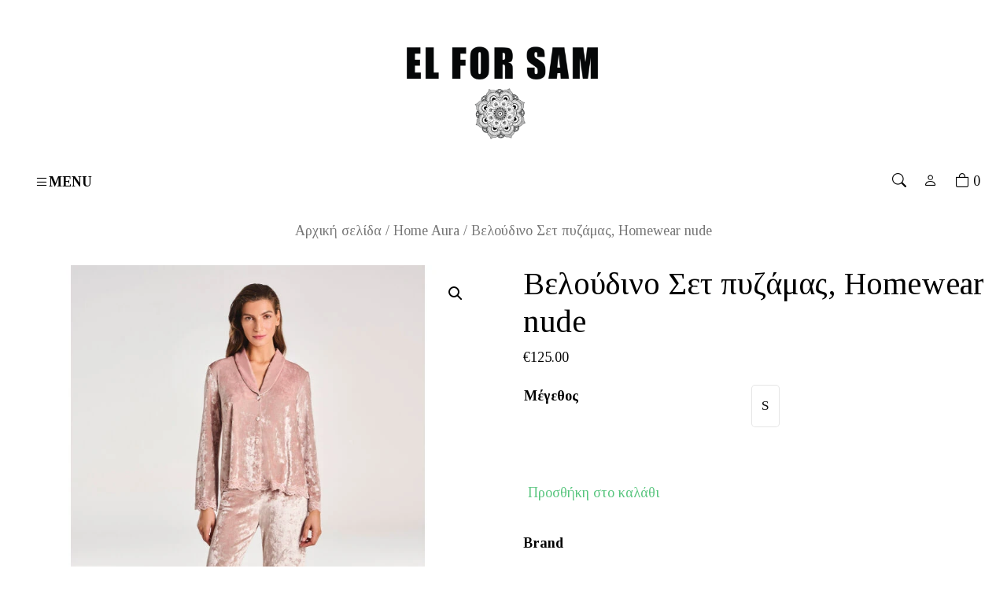

--- FILE ---
content_type: text/css
request_url: https://elforsam.gr/wp-content/themes/elforsam/style.css
body_size: 5966
content:
/* 
Theme Name: EL FOR SAM 
Author: Amygdalitsis Konstantinos
Version: 2021.1
Text-domain: elforsam
License: GNU General Public License v2 or later
License URI: http://www.gnu.org/licenses/gpl-2.0.html
*/

body {
	font-family: 'Tinos', serif;
	font-size: 18px;
    color:#000;
	overflow-x: hidden;
}

textarea:focus,
input[type="text"]:focus,
input[type="password"]:focus,
input[type="datetime"]:focus,
input[type="datetime-local"]:focus,
input[type="date"]:focus,
input[type="month"]:focus,
input[type="time"]:focus,
input[type="week"]:focus,
input[type="number"]:focus,
input[type="email"]:focus,
input[type="url"]:focus,
input[type="tel"]:focus,
input[type="color"]:focus,
.uneditable-input:focus {   
	border-color: #57c57d;
  	box-shadow: unset;
  	outline: 0 none;
}

select::-ms-expand {
    display: none;
}

select {
	/* styling */
	background-color: white;
	border: thin solid #eee;
	border-radius: 0;
	display: inline-block;
	line-height: 1.5em;
	padding: 0.5em 3.5em 0.5em 1em;
	appearance: none;
  
	/* reset */
	margin: 0;      
	box-sizing: border-box;

	background-image:
    	linear-gradient(45deg, transparent 50%, gray 50%),
    	linear-gradient(135deg, gray 50%, transparent 50%),
    	linear-gradient(to right, #ccc, #ccc);
  	background-position:
    	calc(100% - 20px) calc(1em + 2px),
    	calc(100% - 15px) calc(1em + 2px),
    	calc(100% - 2.5em) 0.5em;
  	background-size:
    	5px 5px,
    	5px 5px,
    	1px 1.5em;
  	background-repeat: no-repeat;
}

select:focus {
	background-image:
		linear-gradient(45deg, #57c57d 50%, transparent 50%),
	  	linear-gradient(135deg, transparent 50%, #57c57d 50%),
	  	linear-gradient(to right, #ccc, #ccc);
	background-position:
		calc(100% - 15px) 1em,
	  	calc(100% - 20px) 1em,
	  	calc(100% - 2.5em) 0.5em;
	background-size:
		5px 5px,
	  	5px 5px,
	  	1px 1.5em;
	background-repeat: no-repeat;
	border-color: #57c57d;
	outline: 0;
}

.cat-grid .img-wrapper{
  position: relative;
  width: 100%;
  aspect-ratio: 1 / 1;   
  overflow: hidden;
}
.cat-grid .img-wrapper img{
  position: absolute;
  inset: 0;
  width: 100%;
  height: 100%;
  object-fit: cover;    
  object-position: center;
  display: block;
}

@media (max-width: 768px) {
	.container-fluid {
		padding: 0;
	}
}

.size-auto, 
.size-full,
.size-large,
.size-medium,
.size-thumbnail {
	max-width: 100%;
	height: auto;
}

.main-title {
	font-size: 2rem;
}

.secondary-title {
	font-size: 1.7rem;
}

.mb-6 {
	margin-bottom: 5rem !important;
}

/* Header */

.home .header {
	z-index: 2;
	width: 100%;
	position: absolute;
	background: linear-gradient(to bottom, rgba(21, 21, 21, 0.6) 0%, rgba(21, 21, 21, 0) 100%);
}

.header {
	position: relative;
}

.top-header {
	/*background-color: #eeeeee;*/
	/*background-color: #7C8A94;*/
	/*background-color: #ffffff;*/
	background-color: transparent;
	color: #ffffff;
}

.video-container {
	max-width: 1800px; 
	margin: 0 auto;
}

#hero-video {
	width: 100%;
}

/* Brand */

.brand img {
	max-width: 250px;
	height: auto;
}

/* SEARCH */

.search-popup {
    /*height: 100%;*/
	height: 20%;
    width: 100%;
    display: none;
    position: fixed;
    z-index: 1000;
    /*bottom: 0;*/
	top: 0;
    left: 0;
    background-color: #ffffff;
}
  
.search-content {
    position: relative;
    top: 25%;
    width: 80%;
    text-align: center;
    margin-top: 30px;
    margin: auto;
}

.search-content h1 {
    margin-bottom: 7rem;
}
  
.close-btn {
    position: absolute;
    top: 20px;
    right: 45px;
}
     
.search-form {
    display: flex;
    flex-wrap: nowrap;
    align-items: center;
}

.search-form input {
    border: 0;
    outline: 0;
    background-color: transparent;
    width: 100%;
    padding: 6px 34px 6px 0px;
    height: 50px;
    line-height: 50px;
    margin: 0;
    border-bottom: 1px solid #dadada;
}

.search-popup button {
    width: 5%;
    padding: 10px;
    background: transparent;
    border: none;
}

/*.home .search {
	display: block;
}

.search-field {
	padding: unset;
}

.home .search-form label {
	color: #ffffff;
}

.search-form label {
	text-transform: uppercase;
	color: #000000;
	font-weight: bold;
}

.home [type=search] {
	border-color: #ffffff;
}

[type=search] {
    border-top: 0;
	border-right: 0;
	border-bottom: 1px solid;
	border-left: 0;
	border-color: #000000;
	outline: unset;
	background: transparent;
}

.search-form .search-submit {
	display: none;
}

@media (max-width: 991.5px) {
	.search {
		text-align: center;
		margin-bottom: 15px;
	}
}*/

.meta,
.excerpt,
.nocomments {
	display: none;
}

/* Bootstrap Modifications */

/* links */

a:link,
a:visited,
a:hover,
a:active {
	color: #000000;
}

/* Navbar */

.collapsing {
    -webkit-transition: none;
    transition: none;
    display: none;
}

nav.main-menu.navbar.navbar-light {
    text-transform: uppercase;
	font-weight: bold;
}

.navbar-light .navbar-toggler {
	border-color: transparent;
	font-weight: bold;
	font-size: inherit;
	color: #000000;
}

.home .navbar-light .navbar-toggler {
	font-size: inherit;
	color: #ffffff;
}

.navbar-light .navbar-nav .nav-link,
.navbar-light .navbar-nav .active>.nav-link, 
.navbar-light .navbar-nav .nav-link.active, 
.navbar-light .navbar-nav .nav-link.show, 
.navbar-light .navbar-nav .show>.nav-link {
	color: #ffffff;
	font-weight: normal;
}

/*.navbar-light .navbar-nav .nav-link {
	color: #000000;
	font-weight: normal;
}*/

.navbar-light .navbar-nav .nav-link:hover {
	color: #ffffff;
	text-decoration: underline;
}

/*.main-menu .dropdown:hover>.dropdown-menu,
.main-menu .dropup:hover>.dropdown-menu {
	display: block;
}*/

.dropdown-menu {
	border-radius: 0;
	background-color: transparent;
}

.dropdown-menu li a:link,
.dropdown-menu li a:visited,
.dropdown-menu li a:hover,
.dropdown-menu li a:active {
	background: unset;
	color: #ffffff;
}

.dropdown-menu li a:hover {
	color: #57c57d;
}

.mobile {
	display: none;
}

.navbar-collapse {
	/*background: #ffffff;*/
	background: rgba(0, 0, 0, .9);
	position: fixed;
	top: 0;
	left: 0;
	width: 100%;
	bottom: 0;
	text-align: center;
	z-index: 1000;
	padding: 25px;
	overflow: auto;
}

/*.home .navbar-light .navbar-nav .nav-link {
	color: #000000;
}*/

.navbar-nav .dropdown-menu {
	position: static;
	float: none;
	text-align: center;
	border: unset;
}

li#close-mobile-nav button{
	margin-bottom: 2rem;
}

.navbar-light li#close-mobile-nav .navbar-toggler {
	text-transform: capitalize;
	color: #ffffff;
	font-weight: bold;
}

@media (min-width: 1300px){
    /*.navbar-expand-custom {
        flex-direction: row;
        flex-wrap: nowrap;
        justify-content: flex-start;
    }
    .navbar-expand-custom .navbar-nav {
        flex-direction: row;
    }
    .navbar-expand-custom .dropdown-menu {
        position: absolute;
    }
    .navbar-expand-custom .nav-link {
        padding-right: .5rem;
        padding-left: .5rem;
    }
    .navbar-expand-custom > .container {
        flex-wrap: nowrap;
    }
    .navbar-expand-custom .navbar-collapse {
        display: flex!important;
        flex-basis: auto;
    }
    .navbar-expand-custom .navbar-toggler {
        display: none;
    }*/
}

@media (max-width: 1300px) {
	.hero .desktop {
		display: block;
	}

	.desktop {
		display: none;
	}

	.hero .mobile {
		display: none;
	}

	.mobile {
		display: block;
	}

	.search {
		text-align: center;
	}

	/*.navbar-collapse {
		background: #ffffff;
		position: fixed;
		top: 0;
		left: 0;
		width: 100%;
		bottom: 0;
		text-align: center;
		z-index: 1000;
		padding: 25px;
	}
	
	.home .navbar-light .navbar-nav .nav-link {
		color: #000000;
	}
	
	.navbar-nav .dropdown-menu {
		position: static;
		float: none;
		text-align: center;
		border: unset;
	}
	
	li#close-mobile-nav button{
		margin-bottom: 2rem;
	}
	
	.navbar-light li#close-mobile-nav .navbar-toggler {
		text-transform: capitalize;
		color: #000000;
		font-weight: bold;
	}*/
}

@media (max-width: 768px) {
	[type=search] {
		width: 80%;
	}
}

/* Container */

/* Single article */

.single main .container {
	text-align: justify;
	font-family: Georgia, 'Times New Roman', Times, serif;
}

.single main .container h1, .single main .container h2, .single main .container h3, 
.single main .container h4, .single main .container h5, .single main .container h6 {
	font-family: Arial, Helvetica, sans-serif;
}

@media (min-width: 1200px) {
	.container, .container-lg, .container-md, .container-sm, .container-xl {
		max-width: 1600px;
	}

	/* Single article, Category */

	.category main .container,
	.single main .container {
		max-width: 850px;
	}
}

/* WooCommerce Stylesheet */

/* Breadcrumb */

.breadcrumb {
	justify-content: center;
	background-color: unset;
	margin-bottom: 0;
}

.woocommerce-breadcrumb,
.woocommerce-page .woocommerce-breadcrumb a {
	color: #767676;
}

/* Catalog */

@media (max-width: 768px) {
	.woocommerce .woocommerce-result-count {
		text-align: center;
		width: 100%;
	}

	.woocommerce .woocommerce-ordering, .woocommerce-page .woocommerce-ordering {
		float: unset;
	}

	.woocommerce .woocommerce-ordering select {
		width: 100%;
	}
}

.woocommerce span.onsale {
	padding: 0;
	background-color: #ffffff;
	color: #57c57d;
}

.woocommerce ul.products.columns-3 li.product, .woocommerce-page ul.products.columns-3 li.product {
	text-align: center;
}

.woocommerce ul.products li.product .price {
    color: #000000;
	font-size: 1em;
}

.woocommerce-pagination {
	display: none;
}

/* Filters */

.open-filters-nav,
.close-filters-nav {
	display: none;
}

@media (max-width: 768px) {
	.open-filters-nav,
	.close-filters-nav {
		display: block;
	}

	.sidebar-shop {
		position: fixed;
		z-index: 1000;
		top: 0;
    	left: -250px;
		max-width: 250px;
		padding: 20px;
		background-color: #fff;
		box-shadow: -10px 0px 10px 1px #000;
		overflow-y: auto;
	}

}

.sidebar-shop .widget-title {
	text-transform: uppercase;
}

/* Price Range */

.woocommerce .widget_price_filter .ui-slider .ui-slider-range {
	background-color: #000000;
}

.woocommerce .widget_price_filter .ui-slider-horizontal {
	height: 2px;
}

.woocommerce .widget_price_filter .ui-slider .ui-slider-handle {
	top: -0.4em;
}

.woocommerce .widget_price_filter .ui-slider .ui-slider-handle {
	background-color: #ffffff;
	border: 2px solid #000000;
}

.woocommerce .widget_price_filter .price_slider_amount .button {
    min-width: unset;
    border: 0;
}

/* Filter by attributes */

.woocommerce-widget-layered-nav-list span.count {
	display: none;
}

.woocommerce-widget-layered-nav-list__item.wc-layered-nav-term {
    display: inline-block;
	margin-right: 10px;
}

.woocommerce .woocommerce-widget-layered-nav-list .woocommerce-widget-layered-nav-list__item a {
    padding: 6px 6px;
    margin-bottom: 10px;
	text-decoration: none;
}

.woocommerce .woocommerce-widget-layered-nav-list .woocommerce-widget-layered-nav-list__item--chosen a::before {
	color: #000;
}

/* Product Categories */

ul.product-categories {
	padding: 0;
	list-style: none;
}

ul.product-categories li.cat-item {
	line-height: 33px;
}

.term-description {
	display: none;
}

/* Single Product */

/* Price */

.woocommerce div.product p.price, .woocommerce div.product span.price {
	color: #000000;
}

/*  WooCommerce Buttons */

.woocommerce #respond input#submit, .woocommerce a.button, .woocommerce button.button, .woocommerce input.button {
	border-radius: unset;
}

.default-btn,
.woocommerce #respond input#submit, .woocommerce a.button, .woocommerce button.button, .woocommerce input.button,
.woocommerce #respond input#submit.alt, .woocommerce a.button.alt, .woocommerce button.button.alt, .woocommerce input.button.alt,
.woocommerce button.button.alt.disabled,
.wp-block-button__link {
	/*padding: 1em 2.8em;*/
	background-color: #ffffff;
	border: unset;
	border-radius: unset;
	/*color: #ffffff !important;*/
	color: #57c57d !important;
	font-weight: normal;
}

#mc-embedded-subscribe:hover, .default-btn:hover,
.woocommerce #respond input#submit:hover, .woocommerce a.button:hover, .woocommerce button.button:hover, .woocommerce input.button:hover,
.woocommerce #respond input#submit.alt:hover, .woocommerce a.button.alt:hover, .woocommerce button.button.alt:hover, .woocommerce input.button.alt:hover,
.woocommerce #respond input#submit:hover, .woocommerce a.button:hover, .woocommerce button.button:hover, .woocommerce input.button:hover,
.woocommerce button.button.alt.disabled:hover,
.wp-block-button__link:hover {
	background-color: #000000;
	border-color: unset;
} 

/* WP Block buttons */

.wp-block-button__link:hover {
	text-decoration: none;
}

/* Quantity */

.single-product .quantity .qty {
	display: none;
}

/*Variations */

.woocommerce.single-product .product .summary .variations {
	width: 100%;
}

.woocommerce.single-product .product .summary .variations td {
	display: block;
	width: 100%;
}

.woocommerce.single-product .product .summary .variations td label {
	font-weight: normal;
	font-style: normal;
	font-size: 1.2em;
	text-align: left;
	display: block;
	margin-top: 20px;
}

.woocommerce.single-product .product .summary .variations .radioSelectContainer input {
	visibility: hidden;
}

.woocommerce.single-product .product .summary .variations .radioSelectContainer > select {
	display: none;
}

.woocommerce.single-product .product .summary .variations .radioSelectContainer > label {
	display: inline-block;
	margin: 5px 5px 0 0;
}

.woocommerce .woocommerce-widget-layered-nav-list .woocommerce-widget-layered-nav-list__item a,
.woocommerce.single-product .product .summary .variations .radioSelectContainer > label > span {
	font-style: normal;
	font-weight: normal;
	font-size: .8em;
	padding: 8px 12px;
	text-align: center;
	display: block;
	white-space: nowrap;
	cursor: pointer;
	transition: all 250ms linear;
	background: rgb(255, 255, 255) none repeat scroll 0% 0%;
	color: rgb(17, 17, 17);
	box-shadow: rgb(229, 229, 229) 0px 0px 0px 1px;
	border-radius: 4px;
}

.woocommerce .woocommerce-widget-layered-nav-list .woocommerce-widget-layered-nav-list__item a:hover,
.woocommerce.single-product .product .summary .variations .radioSelectContainer > label > span:hover {
	background-color: #000000;
	color: #ffffff;
	-webkit-transition: all 250ms linear;
	transition: all 250ms linear;
}

.woocommerce.single-product .product .summary .variations .radioSelectContainer > label > input {
	position: absolute;
	top: -20px;
}

.woocommerce.single-product .product .summary .variations .radioSelectContainer > label > .checked {
	background-color: #000000;
	color: #ffffff;
	-webkit-transition: all 250ms linear;
	transition: all 250ms linear;
}

.woocommerce.single-product .product .summary .variations .radioSelectContainer.pa_flavor {
	max-height: 220px;
	overflow-y: scroll;
}

.woocommerce.single-product .product .summary .variations .reset_variations {
	margin-top: 15px;
	display: block !important;
}

/* Tabs */

.postid-7400 .woocommerce-tabs.wc-tabs-wrapper {
    display: none;
}

.woocommerce-Tabs-panel > h2 {
	display: none;
}

.woocommerce-tabs.wc-tabs-wrapper {
	padding-top: 2rem;
    /*border-top: 1px solid rgba(0,0,0,.1);*/
}

.woocommerce-Tabs-panel table thead tr th {
	min-width: 110px;
	text-align: center;
}

.woocommerce-Tabs-panel table tbody tr td {
	line-height: 1.8;
	text-align: center;
}

.woocommerce div.product .woocommerce-tabs ul.tabs::before {
	border-bottom: unset;
}

.woocommerce div.product .woocommerce-tabs ul.tabs li::after, .woocommerce div.product .woocommerce-tabs ul.tabs li::before {
	border: unset;
}

.woocommerce div.product .woocommerce-tabs ul.tabs li::after {
	border-bottom-left-radius: unset;
	box-shadow: unset;
}

.woocommerce div.product .woocommerce-tabs ul.tabs li::before {
	border-bottom-right-radius: unset;
	box-shadow: unset;
}

.woocommerce div.product .woocommerce-tabs ul.tabs li {
	border: unset;
	background-color: unset;
	font-size: 0.9rem;
}

.woocommerce div.product .woocommerce-tabs ul.tabs li.active {
	border-bottom: 1px solid #000000;
}

@media (max-width: 768px) {
	.woocommerce div.product form.cart div.quantity {
		display: none !important;
	}

	.single_add_to_cart_button {
		width: 100%;
	}

	.woocommerce div.product form.cart .variations select {
		width: 100%;
	}

	.woocommerce div.product .woocommerce-tabs ul.tabs li,
	.woocommerce div.product .woocommerce-tabs ul.tabs li a {
		display: block;
	}

	.woocommerce div.product .woocommerce-tabs ul.tabs li {
		margin-bottom: 10px;
	}
}

/* Product gallery */

.woocommerce div.product div.images .flex-control-thumbs li img.flex-active, .woocommerce div.product div.images .flex-control-thumbs li img:hover {
	border: 3px solid #57c57d;
}

.woocommerce div.product div.images .flex-control-thumbs li img {
	margin-top: 10px;
	border: 10px solid #fff;
}

/* Navigation arrows in product gallery */

ul.flex-direction-nav {
    position: absolute;
    top: 30%;
    z-index: 99999;
    width: 100%;
    left: 0;
    margin: 0;
    padding: 0px;
    list-style: none;
}

li.flex-nav-prev {
	float: left;
}

li.flex-nav-next {
	float: right;
}

a.flex-next {
	visibility: hidden;
}

a.flex-prev {
	visibility: hidden;
}

a.flex-next::after {
	visibility: visible;
	content: '\f105';
	font-family: 'FontAwesome';
	margin-right: 10px;
	font-size: 24px;   
	font-weight: bold;
}

a.flex-prev::before {
    visibility: visible;
    content: '\f104';
	font-family: 'FontAwesome';   
	margin-left: 10px;
	font-size: 24px;
	font-weight: bold;
}

ul.flex-direction-nav li a:hover {
	text-decoration: none;
}

/* Related Products, You may also like */

.postid-7400 .related.products {
	display: none;
}

section.up-sells.upsells.products,
section.related.products {
    	display: inline-block;
    	width: 100%;
	text-align: center;
}

/* You may also like */

section.up-sells.upsells.products h2 {
	margin: 3rem 0;
}

.header-icons ul {
	float: right;
	list-style: none;
	padding: 0.5rem 1rem;
}

.header-icons.search ul {
	float: left;
}

.header-icons ul li {
	display: inline-block;
	width: 35px;
}

/*.header-icons ul li a {
	font-size: 1.25rem;
}*/

.home .header-icons ul li a {
	color: #ffffff;
}

.cart .items {
	color: #000000;
}

.home .cart .items {
	color: #ffffff;
}

.woocommerce-cart table.cart td.actions .coupon .input-text {
	width: 150px;
}

@media (max-width: 768px) {
	a.button.wc-forward {
		width: 100%;
		margin-bottom: 10px;
	}
	
	.woocommerce-cart table.cart td.actions .coupon .input-text,
	.woocommerce table.cart td.actions .coupon .button,
	.woocommerce .quantity .qty {
	   width: 100%;
	}
	
	.product-quantity {
	   height: 50px;
	}
	
	.product-subtotal {
		width: 100%;
		margin-top: 42px;
	}
}

/* Login - Register */

.woocommerce form.checkout_coupon, .woocommerce form.login, .woocommerce form.register {
	border-radius: unset;
}

.woocommerce table.shop_table {
	border-collapse: collapse;
}

h3#order_review_heading {
	margin-bottom: 1.5rem;
}

.woocommerce-billing-fields h3 {
	margin-bottom: 3rem;
}

#add_payment_method #payment, .woocommerce-cart #payment, .woocommerce-checkout #payment {
	background-color: unset;
	border-radius: unset;
}

/* Messages */

.woocommerce-error, .woocommerce-info, .woocommerce-message {
	border-top: unset;
	background-color: rgb(160 160 160 / 10%);
	color: #000000;
	padding: 1em 2em 1em 1em;
}

.woocommerce-error::before, .woocommerce-info::before, .woocommerce-message::before {
	content: "";
}

/* Section: Hero Image */

.hero img {
	width: 100%;
}

.hero-text {
	position: absolute;
	top: 85%;
	left: 50%;
	transform: translate(-50%, -50%);
	color: #ffffff;
}

.hero-title {
	font-size: 4em;
	color: #57c57d;
}

.hero-subtitle {
	font-size: 2em;
}

.hero-link {
	background-color: #ffffff;
}

.hero-link a {
	/*background-color: #ffffff;*/
	color: #000;
	font-size: 22px;
	text-transform: uppercase;
}

@media (max-width: 768px) {
	/*.hero {
		height: 100vh;
	}*/

	.hero img {
		width: 100%;
		/*height: 100vh;*/
	}

	.hero-subtitle {
		font-size: 1.5em;
	}

	.hero-title {
		font-size: 3em;
	}

	.hero .desktop {
		display: none;
	}

	.hero .mobile {
		display: block;
	}
}

/* Section: Parect Categories */

.parent-cat a {
	position: absolute;
    bottom: 65px;
    left: 35px;
    box-sizing: border-box;
    min-width: 160px;
    padding: 18px 40px;
    color: #000000;   
    line-height: 1;
    text-align: center;
    background: #ffffff;
}

@media (max-width: 768px) {
	.parent-cat .row > div,
	.parent-cat .row > div > div {
		margin-bottom: 1.5rem;
	}

	.parent-cat .row .w-100 {
		display: none;
	}
}

/* Footer Stylesheet */

footer {
	background-color: #ffffff;
	color: #57c57d;
}

footer ul {
	list-style: none;
	padding: 0;
}

footer ul li {
	line-height: 2rem;
}

footer a:link, footer a:visited, footer a:hover, footer a:active {
	color: #57c57d;
}

/* Checkout */

.woocommerce .col2-set .col-1,
.woocommerce .col2-set .col-2 {
	flex: 0 0 100%;
	max-width: 100%;
}

.woocommerce form .form-row,
.woocommerce form .form-row label,
span.woocommerce-input-wrapper {
	width: 100%;
}

.form-control {
	border-radius: 0;
	padding: 9px;
	height: auto;
}

.select2-container--default .select2-selection--single {
	border-color: #cccccc;
    border-radius: unset;
	height: 35px;
}

.select2-container--default .select2-selection--single .select2-selection__rendered { 
	color: #4e4e4e;
	line-height: 35px;
}

.select2-container--default .select2-selection--single .select2-selection__arrow {
	height: 35px;
}

.select2-container--default .select2-results__option--highlighted[data-selected], .select2-container--default .select2-results__option--highlighted[aria-selected],
.select2-container--default .select2-results__option[data-selected=true], .select2-container--default .select2-results__option[aria-selected=true] {
    background-color: #57c57d;
}

.woocommerce form .form-row label {
	line-height: unset;
}

a.woocommerce-terms-and-conditions-link {
    margin-left: 5px;
    margin-right: 5px;
}


/* Recent posts */

.all-posts a {
	border: 1px solid #ffffff;
	padding: 0.94em 2em;
	font-weight: bold;
	background-color: #ffffff;
	color: #57c57d;
}

.all-posts a:hover {
	border: 1px solid #57c57d;
	background-color: #57c57d;
	color: #ffffff;
	text-decoration: unset;
}

/* Pwb slider */

.pwb-carousel.slick-initialized.slick-slider {
	max-width: 1000px;
    margin: 0 auto;
}

.pwb-carousel .slick-prev, .pwb-carousel .slick-next, .pwb-product-carousel .slick-prev, .pwb-product-carousel .slick-next {
	opacity: 1;
	color: #000;
	background: unset;
}

.pwb-carousel .slick-prev > span, .pwb-carousel .slick-next > span, .pwb-product-carousel .slick-prev > span, .pwb-product-carousel .slick-next > span {
	display: none;
}

.slick-arrow {
	padding-top: 15px;
}

.slick-arrow::after {
	font-family: 'FontAwesome';
	margin-right: 10px;
	font-size: 24px;
	font-weight: bold;
}

.slick-next.slick-arrow::after {
	content: '\f105';
	
}

.slick-prev.slick-arrow::after {
	content: '\f104';
}

/* Pwb filter */

.pwb-filter-products ul {
	padding: 0;
	list-style: none;
}

.pwb-apply-filter {
	margin: 0;
	line-height: 1;
	cursor: pointer;
	position: relative;
	text-decoration: none;
	overflow: visible;
	padding: .618em 1em;
	font-weight: 700;
	border-radius: 3px;
	left: auto;
	color: #515151;
	background-color: #ebe9eb;
	border: 0;
	display: inline-block;
	background-image: none;
	box-shadow: none;
	text-shadow: none;
}

.pwb-apply-filter:hover {
	background-color: #000;
	color: #fff;
}

/* Pwb single product */

.pwb-single-product-brands a img {
	max-width: 180px;
}

.pwb-single-product-brands {
	padding-top: 0;
}

/* Woocommerce account */

.woocommerce-MyAccount-navigation ul  {
	list-style-type: none;
	margin: 0;
  	padding: 0;
}

.woocommerce-MyAccount-navigation ul li {
	margin-bottom: 10px;
}

/* Single post */

/* Woocommerce offer bubble */

.woocommerce span.onsale {
	min-height: 3.236em;
    min-width: 3.236em;
    line-height: 3.236;
}

.woocommerce span.onsale {
	font-weight: normal;
	border-radius: unset;
}

/* Woocommerce Cart */

.woocommerce table.shop_table {
	border-radius: unset;
}

/* Bootstrap modal modification */

/*.modal-open {
	overflow: unset;
}*/

.modal-dialog {
	position: fixed;
    top: auto;
    right: auto;
    left: auto;
    bottom: 0;
	margin: 0;
    max-width: 100%;
    width: 100%;
 }  

.modal-content {
	border-radius: 0;
	border: 0;
}

.modal-footer {
	justify-content: center;
	max-width: 380px;
	margin: 0 auto;
}

.modal-footer .btn-primary {
	background-color: #000000;
    border-color: #000000;
	border-radius: 0;
	min-width: 250px;
}

.close span {
    background-color: #ffffff;
    border-radius: 16px;
    padding: 0 8px;
}

@media (max-width: 768px) {
	.modal-content {
		text-align: center;
	}

	.modal-content h1 {
		text-align: center !important;
	}

	.modal-content .container .row .image-col {
		display: none;
	}
}

/* Newsletter */

.newsletter {
    max-width: 400px;
    margin: 0 auto;
}

h2.newsletter-title {
    color: rgb( 255, 255, 255 );
    font-style: italic;
}

.newsletter #mc_embed_signup_scroll input[type="email"] {
    background-color: transparent;
    border-color: #ffffff;
    padding: 1rem;
}

.newsletter #mc_embed_signup_scroll input[type="email"]:focus {
	border-color: #ffffff;
    box-shadow: unset;
}

.newsletter #mc_embed_signup_scroll input[type="submit"] {
	background: transparent;
	border: 1px solid #ffffff;
	padding: 0 1rem;
	color: #495057 !important;
	/*font-weight: bold;*/
	text-transform: uppercase;
}

#mce-responses {
    margin-bottom: 1rem;
}

.mc_embed_signup_scroll_inner {
    display: flex;
}

@media (max-width: 768px) {
	.newsletter {
		max-width: 350px;
	}
}

/* Modal newsletter */

.modal-footer > * {
	width: 100%;
}


.modal-footer .newsletter #mc_embed_signup_scroll input[type="email"],
.modal-footer .newsletter #mc_embed_signup_scroll input[type="submit"] {
	border-color: #754a32;
	color: #754a32;
}

.modal-footer .newsletter #mc_embed_signup_scroll input[type="submit"] {
	background-color: transparent;
}

.newsletter #mc_embed_signup_scroll input[type="submit"]:hover {
	color: #000000;
}

/* Mute Button Hero Video */
#mute {
	cursor: pointer;
	height: 40px;
	width: 50px;
	position: absolute;
	top: 15px;
	right: 15px;
}

#mute .fa-volume-off,
#mute .fa-volume-up {
	font-size: 1.6em;
	color: #ffffff;
}

/* This used to work for the parent element of button divs */
/* But it does not work with newer browsers, the below doesn't hide the play button parent div */

*::-webkit-media-controls-panel {
	display: none!important;
  	-webkit-appearance: none;
}

/* Old shadow dom for play button */

*::-webkit-media-controls-play-button {
  	display: none!important;
  	-webkit-appearance: none;
}

/* New shadow dom for play button */

/* This one works! */

*::-webkit-media-controls-start-playback-button {
  	display: none!important;
  	-webkit-appearance: none;
}

@media (max-width: 768px) {
    .video-container {
		overflow-x: hidden;
		height: 50vh;
	}

	#hero-video {
		position: absolute;
		top: 50%;
		left: 50%;
		width: auto;
		min-width: 100%;
		height: 100%;
		min-height: 100%;
		transform: translateX(-50%) translateY(-50%);
		z-index: -1;	
	}
}

/* Gift Card */

#pwgc-redeem-gift-card-number {
    border: 1px solid #d3ced2;
    padding: 6px 6px 5px;
    margin: 0 4px 0 0;
}

--- FILE ---
content_type: application/javascript
request_url: https://elforsam.gr/wp-content/themes/elforsam/assets/scripts/main.js
body_size: 1530
content:
jQuery(function($){

    /* Launch Bootstrap Modal on page load */
    $(document).ready(function(){
        
        $('#menu-main-menu,#menu-main-menu-1').prepend('<li id="close-mobile-nav" class="text-right"><button class="navbar-toggler" type="button" data-toggle="collapse" data-target="#bs-example-navbar-collapse-1" aria-controls="bs-example-navbar-collapse-1" aria-expanded="false" aria-label="Toggle navigation"><span class="bi bi-x" style="font-size: 28px;"></span></button></li>');
      
        $('#myModal').on('shown.bs.modal', function (){
            $("body.modal-open").removeAttr("style");
          })

        if (sessionStorage.getItem("story") !== 'true'){
            /* sessionStorage.setItem('key', 'value'); pair */
            sessionStorage.setItem("story", "true");
            /* Calling the bootstrap modal */
            $('.modal').modal();
        }

        if($(window).width() <= 768){
            $('.dropdown-toggle').each(function(){ 
                $(this).attr("href", "#"); // Set herf value
            });
        }

        $( "#pwgc-to, #pwgc-from, #pwgc-message" ).addClass( "form-control" );
    });

    /* Make parent link clickable */
    /*$('a.dropdown-toggle').click(function(){
        location.href = this.href;
    });*/

    /* Apply Infinite scroll on shop page or product category page */
    url = window.location.href;

    if((url.indexOf("product-category") != -1) || (url.indexOf("brand") != -1) || url.indexOf("shop") != -1){
        if ($(".woocommerce-pagination")[0]){
            $('.products').infiniteScroll({
                path:".woocommerce-pagination .page-numbers li a.next",
                append:".product",   
                history: false,
            });
        }
    }

    /* Filters nav mobile */
    $('.open-filters-nav a').click(function(){
        $(".sidebar-shop").css({"left": "0"});
    }); 

    $('.close-filters-nav a').click(function(){
        $(".sidebar-shop").css({"left": "-250px"});
    });

    /* Remove hashtag from url after click event */
    $(window).on('hashchange', function(e){
        history.replaceState("", document.title, e.originalEvent.oldURL);
    });
  
    /*$("#mute").click(function(){
        if($("video").prop('muted')) {
            document.getElementById("hero-video").muted = false;
            $("#mute i").removeClass("fa-volume-off");
            $("#mute i").addClass("fa-volume-up");
        } else {
            document.getElementById("hero-video").muted = true;
            $("#mute i").removeClass("fa-volume-up");
            $("#mute i").addClass("fa-volume-off");
        }
    });*/

    $('.variations select').each(function (selectIndex, selectElement){
        var select = $(selectElement);
        buildSelectReplacements(selectElement);
        select.parent().on('click', '.radioControl', function(){
            var selectedValue,
            currentlyChecked = $(this).hasClass('checked');
            $(this).parent().parent().find('.radioControl').removeClass('checked');
            if(!currentlyChecked){
                $(this).addClass('checked');
                selectedValue = $(this).data('value');
            }else{
                selectedValue = '';
            }
            select.val(selectedValue);
            select.find('option').each(function(){
                $(this).prop('checked', ($(this).val()==selectedValue) ? true : false);
            });
            select.trigger('change');
        });
        $('.reset_variations').on('mouseup', function(){
            $('.radioControl.checked').removeClass('checked');        
        });
    });

    $('.variations_form').on('woocommerce_update_variation_values', function(){
        selectValues = {};
        $('.variations_form select').each(function(selectIndex, selectElement){
            var id = $(this).attr('id');
            selectValues[id] = $(this).val();
            $(this).parent().find('label').remove();

            //Rebuild Select Replacement Spans
            buildSelectReplacements(selectElement);

            //Reactivate Selectd Values
            $(this).parent().find('span').each(function(){
                if(selectValues[id]==$(this).data('value')){
                    $(this).addClass('checked');
                }
            });
        });
    });

    function buildSelectReplacements(selectElement){
        var select = $(selectElement);
        var container = select.parent().hasClass('radioSelectContainer') ? select.parent() : $("<div class='radioSelectContainer' />");
        select.after(select.parent().hasClass('radioSelectContainer') ? '' : container);
        container.addClass(select.attr('id'));
        container.append(select);

        select.find('option').each(function (optionIndex, optionElement){
            if($(this).val()=="") return;
            var label = $("<label />");
            container.append(label);

            $("<span class='radioControl' data-value='"+$(this).val()+"'>" + $(this).text() + "</span>").appendTo(label);
        });
    }  

    $('p').each(function() {
        var $this = $(this);
        if($this.html().replace(/\s|&nbsp;/g, '').length == 0)
            $this.remove();
    });
});

/* Open the full screen search box */
function openSearch() {
    document.getElementById( 'search-popup' ).style.display = "block";
}
  
/* Close the full screen search box */
function closeSearch() {
    document.getElementById( 'search-popup' ).style.display = "none";
}